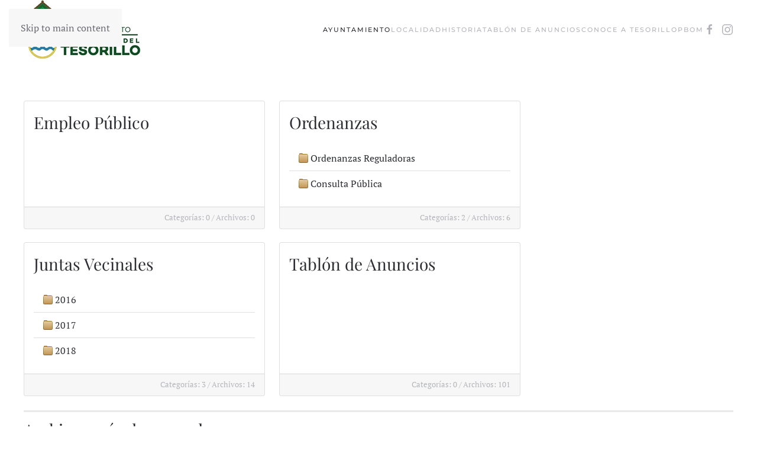

--- FILE ---
content_type: text/html; charset=utf-8
request_url: http://www.sanmartindeltesorillo.es/ayuntamiento/juntas-vecinales?view=categories
body_size: 5255
content:
<!DOCTYPE html>
<html lang="es-es" dir="ltr">
    <head>
        <meta name="viewport" content="width=device-width, initial-scale=1">
        <link rel="icon" href="/images/favicon.png" sizes="any">
                <link rel="apple-touch-icon" href="/templates/yootheme/packages/theme-joomla/assets/images/apple-touch-icon.png">
        <meta charset="utf-8">
	<meta name="description" content="Página oficial del Ayuntamiento de San Martín del Tesorillo.">
	<title>Juntas Vecinales</title>
	<link href="http://www.sanmartindeltesorillo.es/component/search/?id=8&amp;Itemid=113&amp;format=opensearch" rel="search" title="Buscar Ayuntamiento de San Martín del Tesorillo" type="application/opensearchdescription+xml">
<link href="/media/vendor/joomla-custom-elements/css/joomla-alert.min.css?0.4.1" rel="stylesheet">
	<link href="/media/system/css/joomla-fontawesome.min.css?4.5.25" rel="preload" as="style" onload="this.onload=null;this.rel='stylesheet'">
	<link href="/templates/yootheme/css/theme.10.css?1763029273" rel="stylesheet">
	<link href="/templates/yootheme/css/custom.css?4.5.25" rel="stylesheet">
	<link href="/media/com_phocadownload/css/main/phocadownload.css" rel="stylesheet">
	<link href="/media/com_phocadownload/css/main/rating.css" rel="stylesheet">
	<link href="/media/com_phocadownload/css/custom/default.css" rel="stylesheet">
<script type="application/json" class="joomla-script-options new">{"joomla.jtext":{"ERROR":"Error","MESSAGE":"Mensaje","NOTICE":"Notificación","WARNING":"Advertencia","JCLOSE":"Cerrar","JOK":"OK","JOPEN":"Abrir"},"system.paths":{"root":"","rootFull":"http:\/\/www.sanmartindeltesorillo.es\/","base":"","baseFull":"http:\/\/www.sanmartindeltesorillo.es\/"},"csrf.token":"8c499a55fd25b72eca197ed6b22a3a75"}</script>
	<script src="/media/system/js/core.min.js?a3d8f8"></script>
	<script src="/media/vendor/bootstrap/js/modal.min.js?5.3.8" type="module"></script>
	<script src="/media/system/js/joomla-hidden-mail.min.js?80d9c7" type="module"></script>
	<script src="/media/system/js/messages.min.js?9a4811" type="module"></script>
	<script src="/templates/yootheme/packages/theme-analytics/app/analytics.min.js?4.5.25" defer></script>
	<script src="/templates/yootheme/packages/theme-cookie/app/cookie.min.js?4.5.25" defer></script>
	<script src="/templates/yootheme/vendor/assets/uikit/dist/js/uikit.min.js?4.5.25"></script>
	<script src="/templates/yootheme/vendor/assets/uikit/dist/js/uikit-icons-fuse.min.js?4.5.25"></script>
	<script src="/templates/yootheme/js/theme.js?4.5.25"></script>
	<script src="/media/com_phocadownload/js/main.js?22c575"></script>
	<script src="/media/com_widgetkit/js/maps.js" defer></script>
	<script>window.yootheme ||= {}; var $theme = yootheme.theme = {"google_analytics":"G-2LB3H965Y8","google_analytics_anonymize":"","cookie":{"mode":"consent","template":"<div class=\"tm-cookie-banner uk-section uk-section-xsmall uk-section-default uk-position-bottom uk-position-fixed\">\n        <div class=\"uk-container uk-container-expand uk-text-center\">\n\n            <p>Este sitio web utiliza cookies, tanto propias como de terceros, para recopilar informaci\u00f3n estad\u00edstica sobre navegaci\u00f3n. Si contin\u00faa navegando, consideramos que acepta nuestra pol\u00edtica de cookies.<\/p>\n                            <button type=\"button\" class=\"js-accept uk-button uk-button-default uk-margin-small-left\" data-uk-toggle=\"target: !.uk-section; animation: true\">Ok<\/button>\n            \n                        <button type=\"button\" class=\"js-reject uk-button uk-button-default uk-margin-small-left\" data-uk-toggle=\"target: !.uk-section; animation: true\">No, gracias<\/button>\n            \n        <\/div>\n    <\/div>","position":"bottom"},"i18n":{"close":{"label":"Close"},"totop":{"label":"Back to top"},"marker":{"label":"Open"},"navbarToggleIcon":{"label":"Abrir men\u00fa"},"paginationPrevious":{"label":"Previous page"},"paginationNext":{"label":"Pr\u00f3xima P\u00e1gina"},"searchIcon":{"toggle":"Open Search","submit":"Submit Search"},"slider":{"next":"Next slide","previous":"Previous slide","slideX":"Slide %s","slideLabel":"%s of %s"},"slideshow":{"next":"Next slide","previous":"Previous slide","slideX":"Slide %s","slideLabel":"%s of %s"},"lightboxPanel":{"next":"Next slide","previous":"Previous slide","slideLabel":"%s of %s","close":"Close"}}};</script>
	<script>GOOGLE_MAPS_API_KEY = "AIzaSyDpHTSpizhhbdbcwYmUPnoh_f29X0HF7QI";</script>

    </head>
    <body class="">

        <div class="uk-hidden-visually uk-notification uk-notification-top-left uk-width-auto">
            <div class="uk-notification-message">
                <a href="#tm-main" class="uk-link-reset">Skip to main content</a>
            </div>
        </div>

        
        
        <div class="tm-page">

                        


<header class="tm-header-mobile uk-hidden@m">


        <div uk-sticky cls-active="uk-navbar-sticky" sel-target=".uk-navbar-container">
    
        <div class="uk-navbar-container">

            <div class="uk-container uk-container-expand">
                <nav class="uk-navbar" uk-navbar="{&quot;align&quot;:&quot;left&quot;,&quot;container&quot;:&quot;.tm-header-mobile &gt; [uk-sticky]&quot;,&quot;boundary&quot;:&quot;.tm-header-mobile .uk-navbar-container&quot;}">

                                        <div class="uk-navbar-left ">

                        
                                                    <a uk-toggle href="#tm-dialog-mobile" class="uk-navbar-toggle">

        
        <div uk-navbar-toggle-icon></div>

        
    </a>
                        
                        
                    </div>
                    
                                        <div class="uk-navbar-center">

                                                    <a href="http://www.sanmartindeltesorillo.es/" aria-label="Volver al Inicio" class="uk-logo uk-navbar-item">
    <picture>
<source type="image/webp" srcset="/templates/yootheme/cache/82/EscudoSanMartinTesorillo-82c9e4f4.webp 70w, /templates/yootheme/cache/2f/EscudoSanMartinTesorillo-2f4c5d96.webp 140w" sizes="(min-width: 70px) 70px">
<img alt loading="eager" src="/templates/yootheme/cache/f3/EscudoSanMartinTesorillo-f3977f7b.png" width="70" height="35">
</picture></a>
                        
                        
                    </div>
                    
                    
                </nav>
            </div>

        </div>

        </div>
    



    
        <div id="tm-dialog-mobile" class="uk-modal uk-modal-full" uk-modal>
        <div class="uk-modal-dialog uk-flex">

                        <button class="uk-modal-close-full uk-close-large" type="button" uk-close uk-toggle="cls: uk-modal-close-full uk-close-large uk-modal-close-default; mode: media; media: @s"></button>
            
            <div class="uk-modal-body uk-padding-large uk-margin-auto uk-flex uk-flex-column uk-box-sizing-content uk-width-auto@s" uk-height-viewport uk-toggle="{&quot;cls&quot;:&quot;uk-padding-large&quot;,&quot;mode&quot;:&quot;media&quot;,&quot;media&quot;:&quot;@s&quot;}">

                                <div class="uk-margin-auto-bottom">
                    
<div class="uk-grid uk-child-width-1-1" uk-grid>    <div>
<div class="uk-panel" id="module-menu-dialog-mobile">

    
    
<ul class="uk-nav uk-nav-default uk-nav-accordion" uk-nav="targets: &gt; .js-accordion">
    
	<li class="item-101 uk-active uk-parent"><a href="/">Ayuntamiento <span uk-nav-parent-icon></span></a>
	<ul class="uk-nav-sub">

		<li class="item-152"><a href="/ayuntamiento/saluda-del-alcalde">Saluda del Alcalde</a></li>
		<li class="item-284"><a href="/ayuntamiento/estructura-local">Estructura Local</a></li>
		<li class="item-114"><a href="/ayuntamiento/ordenanzas">Ordenanzas</a></li>
		<li class="item-113 uk-active"><a href="/ayuntamiento/juntas-vecinales">Juntas Vecinales</a></li></ul></li>
	<li class="item-283 js-accordion uk-parent"><a href>Localidad <span uk-nav-parent-icon></span></a>
	<ul class="uk-nav-sub">

		<li class="item-124"><a href="/localidad/localizacion-economia-y-fiestas">Localización, Economía y Fiestas</a></li>
		<li class="item-303"><a href="/localidad/callejero">Callejero</a></li></ul></li>
	<li class="item-304"><a href="/historia">Historia</a></li>
	<li class="item-238"><a href="/tablon-de-anuncios">Tablón de Anuncios</a></li>
	<li class="item-125"><a href="/conoce-a-tesorillo">Conoce a tesorillo</a></li>
	<li class="item-1812"><a href="https://www.dipucadiz.es/asistencia-a-municipios/asistencia-tecnica/planeamiento-urbanistico/ayuntamientos/san-martin-del-tesorillo/pbom/" target="_blank">PBOM</a></li></ul>

</div>
</div>    <div>
<div class="uk-panel" id="module-tm-3">

    
    <br />
<b>Deprecated</b>:  htmlspecialchars(): Passing null to parameter #1 ($string) of type string is deprecated in <b>/var/www/vhosts/sanmartindeltesorillo.es/httpdocs/modules/mod_search/mod_search.php</b> on line <b>44</b><br />


    <form id="search-tm-3" action="/ayuntamiento/juntas-vecinales?view=categories&amp;id=8" method="post" role="search" class="uk-search uk-search-default uk-width-1-1"><span uk-search-icon></span><input name="searchword" placeholder="Buscar" minlength="3" aria-label="Buscar" type="search" class="uk-search-input"><input type="hidden" name="task" value="search"><input type="hidden" name="option" value="com_search"><input type="hidden" name="Itemid" value="113"></form>
    

</div>
</div>    <div>
<div class="uk-panel" id="module-tm-5">

    
    <ul class="uk-grid uk-flex-inline uk-flex-middle uk-flex-nowrap uk-grid-small">                    <li><a href="https://es-es.facebook.com/Ayuntamiento-de-San-Mart%C3%ADn-del-Tesorillo-1451615521823108/" class="uk-preserve-width uk-icon-link" rel="noreferrer" target="_blank"><span uk-icon="icon: facebook;"></span></a></li>
            </ul>
</div>
</div></div>
                </div>
                
                
            </div>

        </div>
    </div>
    
    

</header>




<header class="tm-header uk-visible@m">



        <div uk-sticky media="@m" cls-active="uk-navbar-sticky" sel-target=".uk-navbar-container">
    
        <div class="uk-navbar-container">

            <div class="uk-container uk-container-xlarge">
                <nav class="uk-navbar" uk-navbar="{&quot;align&quot;:&quot;left&quot;,&quot;container&quot;:&quot;.tm-header &gt; [uk-sticky]&quot;,&quot;boundary&quot;:&quot;.tm-header .uk-navbar-container&quot;}">

                                        <div class="uk-navbar-left ">

                                                    <a href="http://www.sanmartindeltesorillo.es/" aria-label="Volver al Inicio" class="uk-logo uk-navbar-item">
    <picture>
<source type="image/webp" srcset="/templates/yootheme/cache/87/EscudoSanMartinTesorillo-87672b48.webp 200w" sizes="(min-width: 200px) 200px">
<img alt loading="eager" src="/templates/yootheme/cache/4c/EscudoSanMartinTesorillo-4c71450b.png" width="200" height="100">
</picture></a>
                        
                        
                        
                    </div>
                    
                    
                                        <div class="uk-navbar-right">

                                                    
                        
                                                    
<ul class="uk-navbar-nav">
    
	<li class="item-101 uk-active uk-parent"><a href="/">Ayuntamiento</a>
	<div class="uk-drop uk-navbar-dropdown"><div><ul class="uk-nav uk-navbar-dropdown-nav">

		<li class="item-152"><a href="/ayuntamiento/saluda-del-alcalde">Saluda del Alcalde</a></li>
		<li class="item-284"><a href="/ayuntamiento/estructura-local">Estructura Local</a></li>
		<li class="item-114"><a href="/ayuntamiento/ordenanzas">Ordenanzas</a></li>
		<li class="item-113 uk-active"><a href="/ayuntamiento/juntas-vecinales">Juntas Vecinales</a></li></ul></div></div></li>
	<li class="item-283 uk-parent"><a role="button">Localidad</a>
	<div class="uk-drop uk-navbar-dropdown" mode="hover" pos="bottom-left"><div><ul class="uk-nav uk-navbar-dropdown-nav">

		<li class="item-124"><a href="/localidad/localizacion-economia-y-fiestas">Localización, Economía y Fiestas</a></li>
		<li class="item-303"><a href="/localidad/callejero">Callejero</a></li></ul></div></div></li>
	<li class="item-304"><a href="/historia">Historia</a></li>
	<li class="item-238"><a href="/tablon-de-anuncios">Tablón de Anuncios</a></li>
	<li class="item-125"><a href="/conoce-a-tesorillo">Conoce a tesorillo</a></li>
	<li class="item-1812"><a href="https://www.dipucadiz.es/asistencia-a-municipios/asistencia-tecnica/planeamiento-urbanistico/ayuntamientos/san-martin-del-tesorillo/pbom/" target="_blank">PBOM</a></li></ul>

<div class="uk-navbar-item" id="module-tm-4">

    
    <ul class="uk-grid uk-flex-inline uk-flex-middle uk-flex-nowrap uk-grid-small">                    <li><a href="https://es-es.facebook.com/Ayuntamiento-de-San-Mart%C3%ADn-del-Tesorillo-1451615521823108/" class="uk-preserve-width uk-icon-link" rel="noreferrer" target="_blank"><span uk-icon="icon: facebook;"></span></a></li>
                    <li><a href="https://www.instagram.com/ayuntamiento_tesorillo/" class="uk-preserve-width uk-icon-link" rel="noreferrer" target="_blank"><span uk-icon="icon: instagram;"></span></a></li>
            </ul>
</div>

                        
                    </div>
                    
                </nav>
            </div>

        </div>

        </div>
    







</header>

            
            

            <main id="tm-main"  class="tm-main uk-section uk-section-default" uk-height-viewport="expand: true">

                                <div class="uk-container">

                    
                            
                
                <div id="system-message-container" aria-live="polite"></div>

                <div id="phoca-dl-categories-box" class="pd-categories-view"> <div class="row row-cols-1 row-cols-md-3 g-4"> <div class="col"><div class="card h-100"><div class="card-body"><h3 class="card-title"><a href="/ayuntamiento/juntas-vecinales">Empleo Público</a></h3></div><div class="card-footer pd-categories-card"><small class="text-muted float-end"><span class="pd-categories-number">Categorías: 0</span><span class="pd-sep-number">&nbsp;/&nbsp;</span><span class="pd-files-number">Archivos: 0</span></small></div></div></div><div class="col"><div class="card h-100"><div class="card-body"><h3 class="card-title"><a href="/ayuntamiento/ordenanzas">Ordenanzas</a></h3><ul class="list-group list-group-flush"><li class="list-group-item"><span class="pd-subcategory"></span><a href="/ayuntamiento/ordenanzas/6-ordenanzas-reguladoras">Ordenanzas Reguladoras</a></li><li class="list-group-item"><span class="pd-subcategory"></span><a href="/ayuntamiento/ordenanzas/7-consulta-publica">Consulta Pública</a></li></ul></div><div class="card-footer pd-categories-card"><small class="text-muted float-end"><span class="pd-categories-number">Categorías: 2</span><span class="pd-sep-number">&nbsp;/&nbsp;</span><span class="pd-files-number">Archivos: 6</span></small></div></div></div><div class="col"><div class="card h-100"><div class="card-body"><h3 class="card-title"><a href="/ayuntamiento/juntas-vecinales">Juntas Vecinales</a></h3><ul class="list-group list-group-flush"><li class="list-group-item"><span class="pd-subcategory"></span><a href="/ayuntamiento/juntas-vecinales/9-2016">2016</a></li><li class="list-group-item"><span class="pd-subcategory"></span><a href="/ayuntamiento/juntas-vecinales/10-2017">2017</a></li><li class="list-group-item"><span class="pd-subcategory"></span><a href="/ayuntamiento/juntas-vecinales/11-2018">2018</a></li></ul></div><div class="card-footer pd-categories-card"><small class="text-muted float-end"><span class="pd-categories-number">Categorías: 3</span><span class="pd-sep-number">&nbsp;/&nbsp;</span><span class="pd-files-number">Archivos: 14</span></small></div></div></div><div class="col"><div class="card h-100"><div class="card-body"><h3 class="card-title"><a href="/tablon-de-anuncios">Tablón de Anuncios</a></h3></div><div class="card-footer pd-categories-card"><small class="text-muted float-end"><span class="pd-categories-number">Categorías: 0</span><span class="pd-sep-number">&nbsp;/&nbsp;</span><span class="pd-files-number">Archivos: 101</span></small></div></div></div></div></div><div class="pd-cb"></div><div class="pd-hr ph-cb">&nbsp;</div><div id="phoca-dl-most-viewed-box"><div class="pd-documents"><h3>Archivos más descargados</h3><div class="pd-filename"><div class="pd-document16" style="background: url('http://www.sanmartindeltesorillo.es/media/com_phocadownload/images/mime/16/icon-pdf.png') 0 center no-repeat;"><a href="/tablon-de-anuncios">Proceso selectivo para la constitución de una bolsa de trabajo de auxiliares administrativos del ayto. de San Martín del Tesorillo</a> <small>(Tablón de Anuncios)</small></div></div>
<div class="pd-filename"><div class="pd-document16" style="background: url('http://www.sanmartindeltesorillo.es/media/com_phocadownload/images/mime/16/icon-pdf.png') 0 center no-repeat;"><a href="/tablon-de-anuncios">Anuncio fase de oposición proceso selección TAG</a> <small>(Tablón de Anuncios)</small></div></div>
<div class="pd-filename"><div class="pd-document16" style="background: url('http://www.sanmartindeltesorillo.es/media/com_phocadownload/images/mime/16/icon-pdf.png') 0 center no-repeat;"><a href="/tablon-de-anuncios">Resolución de alcaldía aprobando lista definitiva de admitidos y excluidos</a> <small>(Tablón de Anuncios)</small></div></div>
<div class="pd-filename"><div class="pd-document16" style="background: url('http://www.sanmartindeltesorillo.es/media/com_phocadownload/images/mime/16/icon-pdf.png') 0 center no-repeat;"><a href="/tablon-de-anuncios">Anuncio de puntuaciones obtenidas en el examen teórico y práctico de trabajador/A social</a> <small>(Tablón de Anuncios)</small></div></div>
<div class="pd-filename"><div class="pd-document16" style="background: url('http://www.sanmartindeltesorillo.es/media/com_phocadownload/images/mime/16/icon-pdf.png') 0 center no-repeat;"><a href="/tablon-de-anuncios">Examen tipo test auxiliar administrativo del ayto. de San Martín del Tesorillo</a> <small>(Tablón de Anuncios)</small></div></div>
</div></div><div class="pd-cb">&nbsp;</div><div style="text-align:right;color:#ccc;display:block">Powered by <a href="https://www.phoca.cz/phocadownload">Phoca Download</a></div>

                
                        
                </div>
                
            </main>

            

                        <footer>
                <!-- Builder #footer -->
<div class="uk-section-default uk-section uk-padding-remove-bottom">
    
        
        
        
            
                                <div class="uk-container uk-container-xlarge">                
                    <div class="uk-grid tm-grid-expand uk-grid-margin" uk-grid>
<div class="uk-width-1-2@m">
    
        
            
            
            
                
                    
<h3>        INFORMACIÓN LEGAL    </h3><div class="uk-panel uk-margin"><p><a href="/aviso-legal" title="Aviso Legal">AVISO LEGAL<br /></a><a href="/accesibilidad" title="Accesibilidad">ACCESIBILIDAD</a><br /><a href="/politica-de-cookies">POLÍTICA DE COOKIES</a><br /><a href="/politica-de-privacidad">POLÍTICA DE PRIVACIDAD</a><br /><br /></p></div>
                
            
        
    
</div>
<div class="uk-width-1-2@m">
    
        
            
            
            
                
                    
<h3>        <div style="text-align: right;">CONTACTO</div>    </h3><div class="uk-panel uk-margin"><hr />
<p style="text-align: right;"><joomla-hidden-mail  is-link="1" is-email="1" first="QVlVTlRBTUlFTlRP" last="U0FOTUFSVElOREVMVEVTT1JJTExPLkVT" text="YXl1bnRhbWllbnRvQHNhbm1hcnRpbmRlbHRlc29yaWxsby5lcw==" base=""  title="Email">Esta dirección de correo electrónico está siendo protegida contra los robots de spam. Necesita tener JavaScript habilitado para poder verlo.</joomla-hidden-mail><br /><span>Tlfno: 956 61 80 96. Horario: De 8:00h a 15:00h</span><br /><span>C/Larga,1 CP 11340</span></p></div>
                
            
        
    
</div></div>
                                </div>                
            
        
    
</div>
<div class="uk-section-default uk-section uk-section-small uk-padding-remove-bottom">
    
        
        
        
            
                                <div class="uk-container uk-container-xlarge">                
                    <div class="uk-grid tm-grid-expand uk-grid-collapse uk-child-width-1-1 uk-margin-remove-vertical">
<div class="js-sticky uk-width-1-1">
    
        
            
            
            
                                <div class="uk-panel uk-position-z-index" uk-sticky="end: !.js-sticky; media: @m;">                
                    <div class="uk-panel uk-margin"><p style="text-align: center;">© Web desarrollada por <a href="https://www.dipucadiz.es/epicsa" target="_blank" rel="noopener noreferrer" title="EPICSA">EPICSA</a></p></div>
                                </div>                
            
        
    
</div></div>
                                </div>                
            
        
    
</div>            </footer>
            
        </div>

        
        

    </body>
</html>

--- FILE ---
content_type: text/css
request_url: http://www.sanmartindeltesorillo.es/templates/yootheme/css/custom.css?4.5.25
body_size: 512
content:
.portada.uk-grid.tm-grid-expand.uk-child-width-1-1 {
    margin-bottom: -26%;
}
/*MENÚ*/

.uk-navbar-container.uk-navbar-sticky {
    height: 130px;
}

.uk-cover, [uk-cover] {
    height: auto !important;
    width: auto !important;
}

.tm-grid-expand.uk-child-width-1-1.uk-grid-margin.uk-grid.uk-grid-stack {
    margin-top: -15%;
}
.portada img.uk-cover {
    top: 36%;
}

.portada .uk-overlay.uk-position-bottom.uk-light {
    top: 500px;
}

ul.uk-slideshow-items {
    margin-top: -12%;
}
.uk-section-default.uk-section.uk-padding-remove-bottom {
    margin-top: -2%;
}

div#banners {
    margin-top: -236px;
}

/*PHOCA*/

.col-md-6 {
    flex: 0 0 auto;
    width: 100%;
}
.btn-info, .btn-primary, .btn-success, .uk-button-primary {
    background-color: #577c5f;
}

/*RESPONSIVE*/

@media (max-width: 520px) {
.tm-grid-expand.uk-child-width-1-1.uk-grid-margin.uk-grid.uk-grid-stack {
    margin-top: -6%;
	}
}

@media (min-width: 1395px) {
h1#noticias {
    margin-top: 6%;
  }
}

@media (max-width: 912px) {
h1#noticias {
    margin-top: 15%;
	}
}

@media (max-width: 550px) {
.overlaySanMartin p {
    font-size: 28px !important;
	}
}